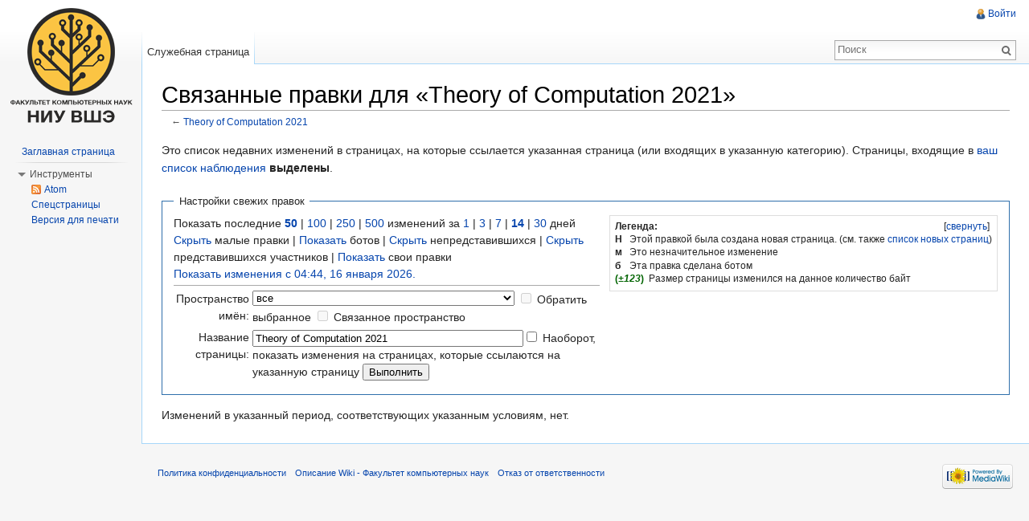

--- FILE ---
content_type: text/html; charset=UTF-8
request_url: http://wiki.cs.hse.ru/index.php?title=%D0%A1%D0%BB%D1%83%D0%B6%D0%B5%D0%B1%D0%BD%D0%B0%D1%8F:%D0%A1%D0%B2%D1%8F%D0%B7%D0%B0%D0%BD%D0%BD%D1%8B%D0%B5_%D0%BF%D1%80%D0%B0%D0%B2%D0%BA%D0%B8&limit=50&hidemyself=1&days=14&target=Theory_of_Computation_2021
body_size: 6110
content:
<!DOCTYPE html>
<html lang="ru" dir="ltr" class="client-nojs">
<head>
<meta charset="UTF-8" />
<title>Связанные правки для «Theory of Computation 2021» — Wiki - Факультет компьютерных наук</title>
<meta http-equiv="X-UA-Compatible" content="IE=EDGE" />
<meta name="generator" content="MediaWiki 1.23.2" />
<meta name="robots" content="noindex,nofollow" />
<link rel="shortcut icon" href="/skins/favicon.ico" />
<link rel="search" type="application/opensearchdescription+xml" href="/opensearch_desc.php" title="Wiki - Факультет компьютерных наук (ru)" />
<link rel="EditURI" type="application/rsd+xml" href="http://wiki.cs.hse.ru/api.php?action=rsd" />
<link rel="copyright" href="/Wiki_-_%D0%A4%D0%B0%D0%BA%D1%83%D0%BB%D1%8C%D1%82%D0%B5%D1%82_%D0%BA%D0%BE%D0%BC%D0%BF%D1%8C%D1%8E%D1%82%D0%B5%D1%80%D0%BD%D1%8B%D1%85_%D0%BD%D0%B0%D1%83%D0%BA:%D0%9E%D0%BF%D0%B8%D1%81%D0%B0%D0%BD%D0%B8%D0%B5" />
<link rel="alternate" type="application/atom+xml" title="«Служебная:Связанные правки» — Atom-лента" href="/api.php?hidebots=1&amp;hidemyself=1&amp;days=14&amp;limit=50&amp;target=Theory_of_Computation_2021&amp;action=feedrecentchanges&amp;feedformat=atom" />
<link rel="alternate" type="application/atom+xml" title="Wiki - Факультет компьютерных наук — Atom-лента" href="/index.php?title=%D0%A1%D0%BB%D1%83%D0%B6%D0%B5%D0%B1%D0%BD%D0%B0%D1%8F:%D0%A1%D0%B2%D0%B5%D0%B6%D0%B8%D0%B5_%D0%BF%D1%80%D0%B0%D0%B2%D0%BA%D0%B8&amp;feed=atom" />
<link rel="stylesheet" href="http://wiki.cs.hse.ru/load.php?debug=false&amp;lang=ru&amp;modules=mediawiki.legacy.commonPrint%2Cshared%7Cmediawiki.skinning.interface%7Cmediawiki.special.changeslist%7Cmediawiki.special.changeslist.legend%7Cmediawiki.ui.button%7Cskins.vector.styles&amp;only=styles&amp;skin=vector&amp;*" />
<meta name="ResourceLoaderDynamicStyles" content="" />
<link rel="stylesheet" href="http://wiki.cs.hse.ru/load.php?debug=false&amp;lang=ru&amp;modules=site&amp;only=styles&amp;skin=vector&amp;*" />
<style>a:lang(ar),a:lang(kk-arab),a:lang(mzn),a:lang(ps),a:lang(ur){text-decoration:none}
/* cache key: wiki_cs:resourceloader:filter:minify-css:7:58586133cd57373dc097ce6780f32e37 */</style>
<script src="http://wiki.cs.hse.ru/load.php?debug=false&amp;lang=ru&amp;modules=startup&amp;only=scripts&amp;skin=vector&amp;*"></script>
<script>if(window.mw){
mw.config.set({"wgCanonicalNamespace":"Special","wgCanonicalSpecialPageName":"Recentchangeslinked","wgNamespaceNumber":-1,"wgPageName":"Служебная:Связанные_правки","wgTitle":"Связанные правки","wgCurRevisionId":0,"wgRevisionId":0,"wgArticleId":0,"wgIsArticle":false,"wgIsRedirect":false,"wgAction":"view","wgUserName":null,"wgUserGroups":["*"],"wgCategories":[],"wgBreakFrames":true,"wgPageContentLanguage":"ru","wgPageContentModel":"wikitext","wgSeparatorTransformTable":[",\t."," \t,"],"wgDigitTransformTable":["",""],"wgDefaultDateFormat":"dmy","wgMonthNames":["","январь","февраль","март","апрель","май","июнь","июль","август","сентябрь","октябрь","ноябрь","декабрь"],"wgMonthNamesShort":["","янв","фев","мар","апр","май","июн","июл","авг","сен","окт","ноя","дек"],"wgRelevantPageName":"Служебная:Связанные_правки","wgIsProbablyEditable":false,"wgWikiEditorEnabledModules":{"toolbar":true,"dialogs":true,"hidesig":true,"preview":true,"previewDialog":false,"publish":true}});
}</script><script>if(window.mw){
mw.loader.implement("user.options",function($,jQuery){mw.user.options.set({"ccmeonemails":0,"cols":80,"date":"default","diffonly":0,"disablemail":0,"editfont":"default","editondblclick":0,"editsectiononrightclick":0,"enotifminoredits":0,"enotifrevealaddr":0,"enotifusertalkpages":1,"enotifwatchlistpages":1,"extendwatchlist":0,"fancysig":0,"forceeditsummary":0,"gender":"unknown","hideminor":0,"hidepatrolled":0,"imagesize":2,"math":1,"minordefault":0,"newpageshidepatrolled":0,"nickname":"","norollbackdiff":0,"numberheadings":0,"previewonfirst":0,"previewontop":1,"rcdays":7,"rclimit":50,"rows":25,"showhiddencats":0,"shownumberswatching":1,"showtoolbar":1,"skin":"vector","stubthreshold":0,"thumbsize":2,"underline":2,"uselivepreview":0,"usenewrc":0,"watchcreations":1,"watchdefault":1,"watchdeletion":0,"watchlistdays":3,"watchlisthideanons":0,"watchlisthidebots":0,"watchlisthideliu":0,"watchlisthideminor":0,"watchlisthideown":0,"watchlisthidepatrolled":0,"watchmoves":0,"wllimit":250,
"useeditwarning":1,"prefershttps":1,"usebetatoolbar":1,"usebetatoolbar-cgd":1,"wikieditor-preview":1,"wikieditor-publish":1,"language":"ru","variant-gan":"gan","variant-iu":"iu","variant-kk":"kk","variant-ku":"ku","variant-shi":"shi","variant-sr":"sr","variant-tg":"tg","variant-uz":"uz","variant-zh":"zh","searchNs0":true,"searchNs1":false,"searchNs2":false,"searchNs3":false,"searchNs4":false,"searchNs5":false,"searchNs6":false,"searchNs7":false,"searchNs8":false,"searchNs9":false,"searchNs10":false,"searchNs11":false,"searchNs12":false,"searchNs13":false,"searchNs14":false,"searchNs15":false,"variant":"ru"});},{},{});mw.loader.implement("user.tokens",function($,jQuery){mw.user.tokens.set({"editToken":"+\\","patrolToken":false,"watchToken":false});},{},{});
/* cache key: wiki_cs:resourceloader:filter:minify-js:7:b320d384680aafba3abb4bb3f6f4ff59 */
}</script>
<script>if(window.mw){
mw.loader.load(["mediawiki.special.recentchanges","mediawiki.page.startup","mediawiki.legacy.wikibits","mediawiki.legacy.ajax","skins.vector.js"]);
}</script>
<!--[if lt IE 7]><style type="text/css">body{behavior:url("/skins/vector/csshover.min.htc")}</style><![endif]--></head>
<body class="mediawiki ltr sitedir-ltr ns--1 ns-special mw-special-Recentchangeslinked page-Служебная_Связанные_правки skin-vector action-view vector-animateLayout">
		<div id="mw-page-base" class="noprint"></div>
		<div id="mw-head-base" class="noprint"></div>
		<div id="content" class="mw-body" role="main">
			<a id="top"></a>
			<div id="mw-js-message" style="display:none;"></div>
						<h1 id="firstHeading" class="firstHeading" lang="ru"><span dir="auto">Связанные правки для «Theory of Computation 2021»</span></h1>
						<div id="bodyContent">
								<div id="contentSub">← <a href="/Theory_of_Computation_2021" title="Theory of Computation 2021">Theory of Computation 2021</a></div>
												<div id="jump-to-nav" class="mw-jump">
					Перейти к:					<a href="#mw-navigation">навигация</a>, 					<a href="#p-search">поиск</a>
				</div>
				<div id="mw-content-text"><div class="mw-specialpage-summary">
<p>Это список недавних изменений в страницах, на которые ссылается указанная страница (или входящих в указанную категорию).
Страницы, входящие в <a href="/%D0%A1%D0%BB%D1%83%D0%B6%D0%B5%D0%B1%D0%BD%D0%B0%D1%8F:%D0%A1%D0%BF%D0%B8%D1%81%D0%BE%D0%BA_%D0%BD%D0%B0%D0%B1%D0%BB%D1%8E%D0%B4%D0%B5%D0%BD%D0%B8%D1%8F" title="Служебная:Список наблюдения">ваш список наблюдения</a> <b>выделены</b>.
</p>
</div>
<fieldset class="rcoptions">
<legend>Настройки свежих правок</legend>
<div class="mw-changeslist-legend"><b>Легенда:</b><div class="mw-collapsible-content"><dl>
<dt class="newpage">Н</dt>
<dd>Этой правкой была создана новая страница. (см. также <a href="/%D0%A1%D0%BB%D1%83%D0%B6%D0%B5%D0%B1%D0%BD%D0%B0%D1%8F:%D0%9D%D0%BE%D0%B2%D1%8B%D0%B5_%D1%81%D1%82%D1%80%D0%B0%D0%BD%D0%B8%D1%86%D1%8B" title="Служебная:Новые страницы">список новых страниц</a>)</dd>
<dt class="minoredit">м</dt>
<dd>Это незначительное изменение</dd>
<dt class="botedit">б</dt>
<dd>Эта правка сделана ботом</dd>
<dt class="mw-plusminus-pos">(<i>±123</i>)</dt>
<dd class="mw-changeslist-legend-plusminus">Размер страницы изменился на данное количество байт</dd>
</dl>
</div></div>
Показать последние <a href="/index.php?title=%D0%A1%D0%BB%D1%83%D0%B6%D0%B5%D0%B1%D0%BD%D0%B0%D1%8F:%D0%A1%D0%B2%D1%8F%D0%B7%D0%B0%D0%BD%D0%BD%D1%8B%D0%B5_%D0%BF%D1%80%D0%B0%D0%B2%D0%BA%D0%B8&amp;limit=50&amp;hidemyself=1&amp;days=14&amp;target=Theory_of_Computation_2021" title="Служебная:Связанные правки"><strong>50</strong></a> | <a href="/index.php?title=%D0%A1%D0%BB%D1%83%D0%B6%D0%B5%D0%B1%D0%BD%D0%B0%D1%8F:%D0%A1%D0%B2%D1%8F%D0%B7%D0%B0%D0%BD%D0%BD%D1%8B%D0%B5_%D0%BF%D1%80%D0%B0%D0%B2%D0%BA%D0%B8&amp;limit=100&amp;hidemyself=1&amp;days=14&amp;target=Theory_of_Computation_2021" title="Служебная:Связанные правки">100</a> | <a href="/index.php?title=%D0%A1%D0%BB%D1%83%D0%B6%D0%B5%D0%B1%D0%BD%D0%B0%D1%8F:%D0%A1%D0%B2%D1%8F%D0%B7%D0%B0%D0%BD%D0%BD%D1%8B%D0%B5_%D0%BF%D1%80%D0%B0%D0%B2%D0%BA%D0%B8&amp;limit=250&amp;hidemyself=1&amp;days=14&amp;target=Theory_of_Computation_2021" title="Служебная:Связанные правки">250</a> | <a href="/index.php?title=%D0%A1%D0%BB%D1%83%D0%B6%D0%B5%D0%B1%D0%BD%D0%B0%D1%8F:%D0%A1%D0%B2%D1%8F%D0%B7%D0%B0%D0%BD%D0%BD%D1%8B%D0%B5_%D0%BF%D1%80%D0%B0%D0%B2%D0%BA%D0%B8&amp;limit=500&amp;hidemyself=1&amp;days=14&amp;target=Theory_of_Computation_2021" title="Служебная:Связанные правки">500</a> изменений за <a href="/index.php?title=%D0%A1%D0%BB%D1%83%D0%B6%D0%B5%D0%B1%D0%BD%D0%B0%D1%8F:%D0%A1%D0%B2%D1%8F%D0%B7%D0%B0%D0%BD%D0%BD%D1%8B%D0%B5_%D0%BF%D1%80%D0%B0%D0%B2%D0%BA%D0%B8&amp;days=1&amp;from=&amp;hidemyself=1&amp;target=Theory_of_Computation_2021" title="Служебная:Связанные правки">1</a> | <a href="/index.php?title=%D0%A1%D0%BB%D1%83%D0%B6%D0%B5%D0%B1%D0%BD%D0%B0%D1%8F:%D0%A1%D0%B2%D1%8F%D0%B7%D0%B0%D0%BD%D0%BD%D1%8B%D0%B5_%D0%BF%D1%80%D0%B0%D0%B2%D0%BA%D0%B8&amp;days=3&amp;from=&amp;hidemyself=1&amp;target=Theory_of_Computation_2021" title="Служебная:Связанные правки">3</a> | <a href="/index.php?title=%D0%A1%D0%BB%D1%83%D0%B6%D0%B5%D0%B1%D0%BD%D0%B0%D1%8F:%D0%A1%D0%B2%D1%8F%D0%B7%D0%B0%D0%BD%D0%BD%D1%8B%D0%B5_%D0%BF%D1%80%D0%B0%D0%B2%D0%BA%D0%B8&amp;days=7&amp;from=&amp;hidemyself=1&amp;target=Theory_of_Computation_2021" title="Служебная:Связанные правки">7</a> | <a href="/index.php?title=%D0%A1%D0%BB%D1%83%D0%B6%D0%B5%D0%B1%D0%BD%D0%B0%D1%8F:%D0%A1%D0%B2%D1%8F%D0%B7%D0%B0%D0%BD%D0%BD%D1%8B%D0%B5_%D0%BF%D1%80%D0%B0%D0%B2%D0%BA%D0%B8&amp;days=14&amp;from=&amp;hidemyself=1&amp;target=Theory_of_Computation_2021" title="Служебная:Связанные правки"><strong>14</strong></a> | <a href="/index.php?title=%D0%A1%D0%BB%D1%83%D0%B6%D0%B5%D0%B1%D0%BD%D0%B0%D1%8F:%D0%A1%D0%B2%D1%8F%D0%B7%D0%B0%D0%BD%D0%BD%D1%8B%D0%B5_%D0%BF%D1%80%D0%B0%D0%B2%D0%BA%D0%B8&amp;days=30&amp;from=&amp;hidemyself=1&amp;target=Theory_of_Computation_2021" title="Служебная:Связанные правки">30</a> дней<br /><a href="/index.php?title=%D0%A1%D0%BB%D1%83%D0%B6%D0%B5%D0%B1%D0%BD%D0%B0%D1%8F:%D0%A1%D0%B2%D1%8F%D0%B7%D0%B0%D0%BD%D0%BD%D1%8B%D0%B5_%D0%BF%D1%80%D0%B0%D0%B2%D0%BA%D0%B8&amp;hideminor=1&amp;hidemyself=1&amp;days=14&amp;target=Theory_of_Computation_2021" title="Служебная:Связанные правки">Скрыть</a> малые правки | <a href="/index.php?title=%D0%A1%D0%BB%D1%83%D0%B6%D0%B5%D0%B1%D0%BD%D0%B0%D1%8F:%D0%A1%D0%B2%D1%8F%D0%B7%D0%B0%D0%BD%D0%BD%D1%8B%D0%B5_%D0%BF%D1%80%D0%B0%D0%B2%D0%BA%D0%B8&amp;hidebots=0&amp;hidemyself=1&amp;days=14&amp;target=Theory_of_Computation_2021" title="Служебная:Связанные правки">Показать</a> ботов | <a href="/index.php?title=%D0%A1%D0%BB%D1%83%D0%B6%D0%B5%D0%B1%D0%BD%D0%B0%D1%8F:%D0%A1%D0%B2%D1%8F%D0%B7%D0%B0%D0%BD%D0%BD%D1%8B%D0%B5_%D0%BF%D1%80%D0%B0%D0%B2%D0%BA%D0%B8&amp;hideanons=1&amp;hidemyself=1&amp;days=14&amp;target=Theory_of_Computation_2021" title="Служебная:Связанные правки">Скрыть</a> непредставившихся | <a href="/index.php?title=%D0%A1%D0%BB%D1%83%D0%B6%D0%B5%D0%B1%D0%BD%D0%B0%D1%8F:%D0%A1%D0%B2%D1%8F%D0%B7%D0%B0%D0%BD%D0%BD%D1%8B%D0%B5_%D0%BF%D1%80%D0%B0%D0%B2%D0%BA%D0%B8&amp;hideliu=1&amp;hidemyself=1&amp;days=14&amp;target=Theory_of_Computation_2021" title="Служебная:Связанные правки">Скрыть</a> представившихся участников | <a href="/index.php?title=%D0%A1%D0%BB%D1%83%D0%B6%D0%B5%D0%B1%D0%BD%D0%B0%D1%8F:%D0%A1%D0%B2%D1%8F%D0%B7%D0%B0%D0%BD%D0%BD%D1%8B%D0%B5_%D0%BF%D1%80%D0%B0%D0%B2%D0%BA%D0%B8&amp;hidemyself=0&amp;days=14&amp;target=Theory_of_Computation_2021" title="Служебная:Связанные правки">Показать</a> свои правки<br /><a href="/index.php?title=%D0%A1%D0%BB%D1%83%D0%B6%D0%B5%D0%B1%D0%BD%D0%B0%D1%8F:%D0%A1%D0%B2%D1%8F%D0%B7%D0%B0%D0%BD%D0%BD%D1%8B%D0%B5_%D0%BF%D1%80%D0%B0%D0%B2%D0%BA%D0%B8&amp;from=20260116014447&amp;hidemyself=1&amp;days=14&amp;target=Theory_of_Computation_2021" title="Служебная:Связанные правки">Показать изменения с 04:44, 16 января 2026.</a>
<hr />
<form action="/index.php"><table class="mw-recentchanges-table"><tr><td class="mw-label mw-namespace-label"><label for="namespace">Пространство имён:</label></td><td class="mw-input"><select id="namespace" name="namespace">
<option value="" selected="">все</option>
<option value="0">(основное)</option>
<option value="1">Обсуждение</option>
<option value="2">Участник</option>
<option value="3">Обсуждение участника</option>
<option value="4">Wiki - Факультет компьютерных наук</option>
<option value="5">Обсуждение Wiki - Факультет компьютерных наук</option>
<option value="6">Файл</option>
<option value="7">Обсуждение файла</option>
<option value="8">MediaWiki</option>
<option value="9">Обсуждение MediaWiki</option>
<option value="10">Шаблон</option>
<option value="11">Обсуждение шаблона</option>
<option value="12">Справка</option>
<option value="13">Обсуждение справки</option>
<option value="14">Категория</option>
<option value="15">Обсуждение категории</option>
</select> <input name="invert" type="checkbox" value="1" id="nsinvert" title="Установите эту отметку, чтобы скрыть изменения на страницах, в пределах выбранного пространства имён (и связанных пространств имён, если указано)" />&#160;<label for="nsinvert" title="Установите эту отметку, чтобы скрыть изменения на страницах, в пределах выбранного пространства имён (и связанных пространств имён, если указано)">Обратить выбранное</label> <input name="associated" type="checkbox" value="1" id="nsassociated" title="Установите эту отметку, чтобы также включить пространство имён обсуждения (или предметное), связанное с выбранным пространством имён" />&#160;<label for="nsassociated" title="Установите эту отметку, чтобы также включить пространство имён обсуждения (или предметное), связанное с выбранным пространством имён">Связанное пространство</label></td></tr><tr><td class="mw-label mw-target-label">Название страницы:</td><td class="mw-input"><input name="target" size="40" value="Theory of Computation 2021" /><input name="showlinkedto" type="checkbox" value="1" id="showlinkedto" /> <label for="showlinkedto">Наоборот, показать изменения на страницах, которые ссылаются на указанную страницу</label> <input type="submit" value="Выполнить" /></td></tr></table><input type="hidden" value="1" name="hidemyself" /><input type="hidden" value="14" name="days" /><input type="hidden" value="Служебная:Связанные правки" name="title" /></form>
</fieldset>
<div class="mw-changeslist-empty">Изменений в указанный период, соответствующих указанным условиям, нет.</div></div>								<div class="printfooter">
				Источник — «<a href="http://wiki.cs.hse.ru/Служебная:Связанные_правки">http://wiki.cs.hse.ru/Служебная:Связанные_правки</a>»				</div>
												<div id='catlinks' class='catlinks catlinks-allhidden'></div>												<div class="visualClear"></div>
							</div>
		</div>
		<div id="mw-navigation">
			<h2>Навигация</h2>
			<div id="mw-head">
				<div id="p-personal" role="navigation" class="" aria-labelledby="p-personal-label">
	<h3 id="p-personal-label">Персональные инструменты</h3>
	<ul>
<li id="pt-login"><a href="/index.php?title=%D0%A1%D0%BB%D1%83%D0%B6%D0%B5%D0%B1%D0%BD%D0%B0%D1%8F:%D0%92%D1%85%D0%BE%D0%B4&amp;returnto=%D0%A1%D0%BB%D1%83%D0%B6%D0%B5%D0%B1%D0%BD%D0%B0%D1%8F%3A%D0%A1%D0%B2%D1%8F%D0%B7%D0%B0%D0%BD%D0%BD%D1%8B%D0%B5+%D0%BF%D1%80%D0%B0%D0%B2%D0%BA%D0%B8&amp;returntoquery=limit%3D50%26hidemyself%3D1%26days%3D14%26target%3DTheory_of_Computation_2021" title="Здесь можно зарегистрироваться в системе, но это необязательно. [o]" accesskey="o">Войти</a></li>	</ul>
</div>
				<div id="left-navigation">
					<div id="p-namespaces" role="navigation" class="vectorTabs" aria-labelledby="p-namespaces-label">
	<h3 id="p-namespaces-label">Пространства имён</h3>
	<ul>
					<li  id="ca-nstab-special" class="selected"><span><a href="/index.php?title=%D0%A1%D0%BB%D1%83%D0%B6%D0%B5%D0%B1%D0%BD%D0%B0%D1%8F:%D0%A1%D0%B2%D1%8F%D0%B7%D0%B0%D0%BD%D0%BD%D1%8B%D0%B5_%D0%BF%D1%80%D0%B0%D0%B2%D0%BA%D0%B8&amp;limit=50&amp;hidemyself=1&amp;days=14&amp;target=Theory_of_Computation_2021"  title="Это служебная страница, она недоступна для редактирования">Служебная страница</a></span></li>
			</ul>
</div>
<div id="p-variants" role="navigation" class="vectorMenu emptyPortlet" aria-labelledby="p-variants-label">
	<h3 id="mw-vector-current-variant">
		</h3>
	<h3 id="p-variants-label"><span>Варианты</span><a href="#"></a></h3>
	<div class="menu">
		<ul>
					</ul>
	</div>
</div>
				</div>
				<div id="right-navigation">
					<div id="p-views" role="navigation" class="vectorTabs emptyPortlet" aria-labelledby="p-views-label">
	<h3 id="p-views-label">Просмотры</h3>
	<ul>
			</ul>
</div>
<div id="p-cactions" role="navigation" class="vectorMenu emptyPortlet" aria-labelledby="p-cactions-label">
	<h3 id="p-cactions-label"><span>Действия</span><a href="#"></a></h3>
	<div class="menu">
		<ul>
					</ul>
	</div>
</div>
<div id="p-search" role="search">
	<h3><label for="searchInput">Поиск</label></h3>
	<form action="/index.php" id="searchform">
					<div id="simpleSearch">
					<input type="search" name="search" placeholder="Поиск" title="Искать в Wiki - Факультет компьютерных наук [f]" accesskey="f" id="searchInput" /><input type="hidden" value="Служебная:Поиск" name="title" /><input type="submit" name="fulltext" value="Найти" title="Найти страницы, содержащие указанный текст" id="mw-searchButton" class="searchButton mw-fallbackSearchButton" /><input type="submit" name="go" value="Перейти" title="Перейти к странице, имеющей в точности такое название" id="searchButton" class="searchButton" />		</div>
	</form>
</div>
				</div>
			</div>
			<div id="mw-panel">
					<div id="p-logo" role="banner"><a style="background-image: url(/skins/logo.png);" href="/%D0%97%D0%B0%D0%B3%D0%BB%D0%B0%D0%B2%D0%BD%D0%B0%D1%8F_%D1%81%D1%82%D1%80%D0%B0%D0%BD%D0%B8%D1%86%D0%B0"  title="Перейти на заглавную страницу"></a></div>
				<div class="portal" role="navigation" id='p-navigation' aria-labelledby='p-navigation-label'>
	<h3 id='p-navigation-label'>Навигация</h3>
	<div class="body">
		<ul>
			<li id="n-mainpage-description"><a href="/%D0%97%D0%B0%D0%B3%D0%BB%D0%B0%D0%B2%D0%BD%D0%B0%D1%8F_%D1%81%D1%82%D1%80%D0%B0%D0%BD%D0%B8%D1%86%D0%B0" title="Перейти на заглавную страницу [z]" accesskey="z">Заглавная страница</a></li>
		</ul>
	</div>
</div>
<div class="portal" role="navigation" id='p-tb' aria-labelledby='p-tb-label'>
	<h3 id='p-tb-label'>Инструменты</h3>
	<div class="body">
		<ul>
			<li id="feedlinks"><a href="/api.php?hidebots=1&amp;hidemyself=1&amp;days=14&amp;limit=50&amp;target=Theory_of_Computation_2021&amp;action=feedrecentchanges&amp;feedformat=atom" id="feed-atom" rel="alternate" type="application/atom+xml" class="feedlink" title="Трансляция в Atom для этой страницы">Atom</a></li>
			<li id="t-specialpages"><a href="/%D0%A1%D0%BB%D1%83%D0%B6%D0%B5%D0%B1%D0%BD%D0%B0%D1%8F:%D0%A1%D0%BF%D0%B5%D1%86%D1%81%D1%82%D1%80%D0%B0%D0%BD%D0%B8%D1%86%D1%8B" title="Список служебных страниц [q]" accesskey="q">Спецстраницы</a></li>
			<li id="t-print"><a href="/index.php?title=%D0%A1%D0%BB%D1%83%D0%B6%D0%B5%D0%B1%D0%BD%D0%B0%D1%8F:%D0%A1%D0%B2%D1%8F%D0%B7%D0%B0%D0%BD%D0%BD%D1%8B%D0%B5_%D0%BF%D1%80%D0%B0%D0%B2%D0%BA%D0%B8&amp;limit=50&amp;hidemyself=1&amp;days=14&amp;target=Theory_of_Computation_2021&amp;printable=yes" rel="alternate" title="Версия этой страницы для печати [p]" accesskey="p">Версия для печати</a></li>
		</ul>
	</div>
</div>
			</div>
		</div>
		<div id="footer" role="contentinfo">
							<ul id="footer-places">
											<li id="footer-places-privacy"><a href="/Wiki_-_%D0%A4%D0%B0%D0%BA%D1%83%D0%BB%D1%8C%D1%82%D0%B5%D1%82_%D0%BA%D0%BE%D0%BC%D0%BF%D1%8C%D1%8E%D1%82%D0%B5%D1%80%D0%BD%D1%8B%D1%85_%D0%BD%D0%B0%D1%83%D0%BA:%D0%9F%D0%BE%D0%BB%D0%B8%D1%82%D0%B8%D0%BA%D0%B0_%D0%BA%D0%BE%D0%BD%D1%84%D0%B8%D0%B4%D0%B5%D0%BD%D1%86%D0%B8%D0%B0%D0%BB%D1%8C%D0%BD%D0%BE%D1%81%D1%82%D0%B8" title="Wiki - Факультет компьютерных наук:Политика конфиденциальности">Политика конфиденциальности</a></li>
											<li id="footer-places-about"><a href="/Wiki_-_%D0%A4%D0%B0%D0%BA%D1%83%D0%BB%D1%8C%D1%82%D0%B5%D1%82_%D0%BA%D0%BE%D0%BC%D0%BF%D1%8C%D1%8E%D1%82%D0%B5%D1%80%D0%BD%D1%8B%D1%85_%D0%BD%D0%B0%D1%83%D0%BA:%D0%9E%D0%BF%D0%B8%D1%81%D0%B0%D0%BD%D0%B8%D0%B5" title="Wiki - Факультет компьютерных наук:Описание">Описание Wiki - Факультет компьютерных наук</a></li>
											<li id="footer-places-disclaimer"><a href="/Wiki_-_%D0%A4%D0%B0%D0%BA%D1%83%D0%BB%D1%8C%D1%82%D0%B5%D1%82_%D0%BA%D0%BE%D0%BC%D0%BF%D1%8C%D1%8E%D1%82%D0%B5%D1%80%D0%BD%D1%8B%D1%85_%D0%BD%D0%B0%D1%83%D0%BA:%D0%9E%D1%82%D0%BA%D0%B0%D0%B7_%D0%BE%D1%82_%D0%BE%D1%82%D0%B2%D0%B5%D1%82%D1%81%D1%82%D0%B2%D0%B5%D0%BD%D0%BD%D0%BE%D1%81%D1%82%D0%B8" title="Wiki - Факультет компьютерных наук:Отказ от ответственности">Отказ от ответственности</a></li>
									</ul>
										<ul id="footer-icons" class="noprint">
					<li id="footer-poweredbyico">
						<a href="//www.mediawiki.org/"><img src="/skins/common/images/poweredby_mediawiki_88x31.png" alt="Powered by MediaWiki" width="88" height="31" /></a>
					</li>
				</ul>
						<div style="clear:both"></div>
		</div>
		<script>/*<![CDATA[*/window.jQuery && jQuery.ready();/*]]>*/</script><script>if(window.mw){
mw.loader.state({"site":"loading","user":"ready","user.groups":"ready"});
}</script>
<script>if(window.mw){
mw.loader.load(["mediawiki.special.changeslist.legend.js","mediawiki.user","mediawiki.hidpi","mediawiki.page.ready","mediawiki.searchSuggest","skins.vector.collapsibleNav"],null,true);
}</script>
<script src="http://wiki.cs.hse.ru/load.php?debug=false&amp;lang=ru&amp;modules=site&amp;only=scripts&amp;skin=vector&amp;*"></script>
<script>if(window.mw){
mw.config.set({"wgBackendResponseTime":102});
}</script>
	</body>
</html>
